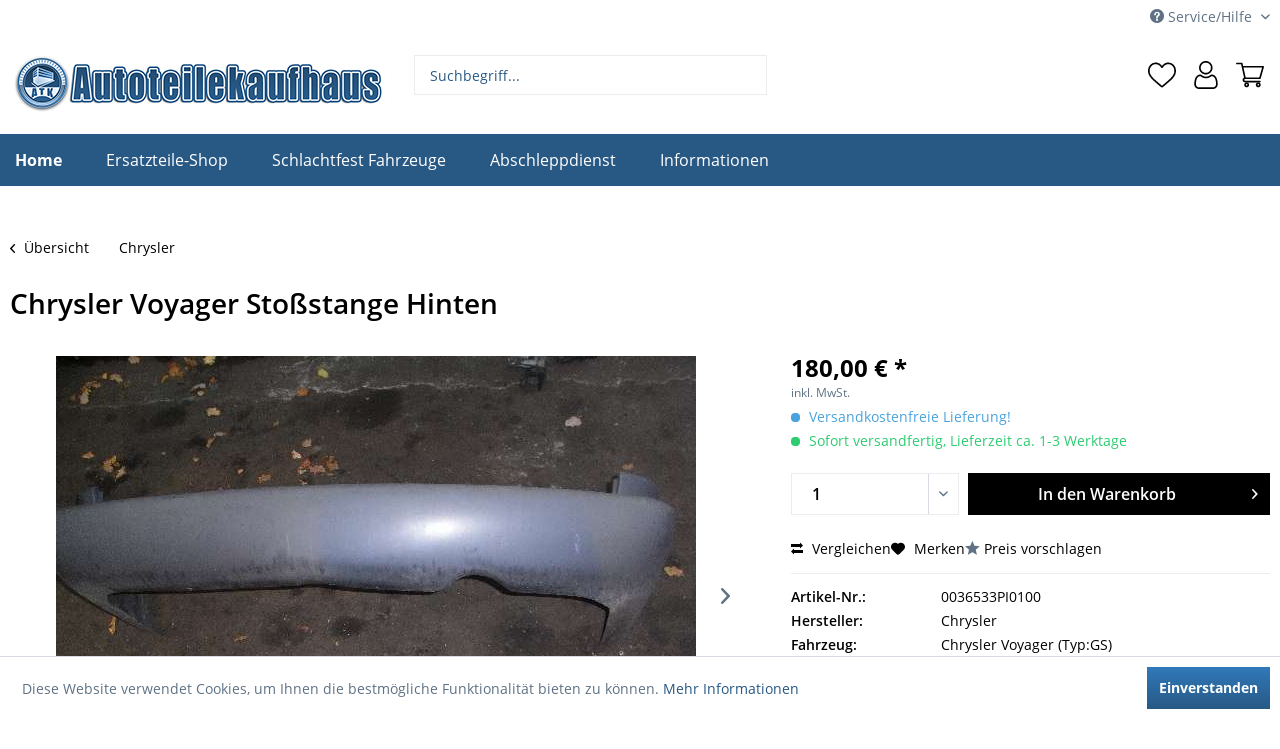

--- FILE ---
content_type: text/html; charset=UTF-8
request_url: https://autoteilekaufhaus.com/shop/chrysler/stossstange-hinten/0036533pi0100
body_size: 12045
content:
<!DOCTYPE html>
<html class="no-js" lang="de" itemscope="itemscope" itemtype="https://schema.org/WebPage">
<head>
<meta charset="utf-8">
<meta name="author" content="Autoteilekaufhaus Pinneberg" />
<meta name="robots" content="index,follow" />
<meta name="revisit-after" content="15 days" />
<meta name="keywords" content="Ersatzteil,Autoteile,Chrysler,Voyager,Stoßstange Hinten,1004472,NICHT ZUTREFFEND" />
<meta name="description" content="Stoßstange Hinten für Chrysler Voyager (Typ:GS) gebraucht kaufen - KBA: 1004472 - OEM: NICHT ZUTREFFEND - [1996 bis 2001]" />
<meta property="og:type" content="product" />
<meta property="og:site_name" content="Autoteilekaufhaus Pinneberg" />
<meta property="og:url" content="https://autoteilekaufhaus.com/shop/chrysler/stossstange-hinten/0036533pi0100" />
<meta property="og:title" content="Stoßstange Hinten" />
<meta property="og:description" content="Stoßstange Hinten für Chrysler Voyager (Typ:GS) gebraucht kaufen - KBA: 1004472 - OEM: NICHT ZUTREFFEND - [1996 bis 2001] Bitte prüfen sie den…" />
<meta property="og:image" content="https://staticimg.ecarshop24.de/images/auto-ersatzteile/PI0100/0036/533P/I010/0/L1.jpg" />
<meta property="product:brand" content="Chrysler" />
<meta property="product:price.amount" content="180.00" />
<meta property="product:price.currency" content="EUR" />
<meta property="product:product_link" content="https://autoteilekaufhaus.com/shop/chrysler/stossstange-hinten/0036533pi0100" />
<meta name="twitter:card" content="product" />
<meta name="twitter:site" content="Autoteilekaufhaus Pinneberg" />
<meta name="twitter:title" content="Stoßstange Hinten" />
<meta name="twitter:description" content="Stoßstange Hinten für Chrysler Voyager (Typ:GS) gebraucht kaufen - KBA: 1004472 - OEM: NICHT ZUTREFFEND - [1996 bis 2001] Bitte prüfen sie den…" />
<meta name="twitter:image" content="https://staticimg.ecarshop24.de/images/auto-ersatzteile/PI0100/0036/533P/I010/0/L1.jpg" />
<meta itemprop="copyrightHolder" content="Autoteilekaufhaus Pinneberg" />
<meta itemprop="copyrightYear" content="2014" />
<meta itemprop="isFamilyFriendly" content="True" />
<meta itemprop="image" content="https://autoteilekaufhaus.com/media/image/10/2a/f3/Autoteilekaufhaus-Logo.jpg" />
<meta name="viewport" content="width=device-width, initial-scale=1.0">
<meta name="mobile-web-app-capable" content="yes">
<meta name="apple-mobile-web-app-title" content="Autoteilekaufhaus Pinneberg">
<meta name="apple-mobile-web-app-capable" content="yes">
<meta name="apple-mobile-web-app-status-bar-style" content="default">
<link rel="apple-touch-icon-precomposed" href="https://autoteilekaufhaus.com/media/image/17/5f/f1/atk_logo.png">
<link rel="shortcut icon" href="https://autoteilekaufhaus.com/media/image/17/5f/f1/atk_logo.png">
<meta name="msapplication-navbutton-color" content="#285985" />
<meta name="application-name" content="Autoteilekaufhaus Pinneberg" />
<meta name="msapplication-starturl" content="https://autoteilekaufhaus.com/" />
<meta name="msapplication-window" content="width=1024;height=768" />
<meta name="msapplication-TileImage" content="https://autoteilekaufhaus.com/media/image/17/5f/f1/atk_logo.png">
<meta name="msapplication-TileColor" content="#285985">
<meta name="theme-color" content="#285985" />
<link rel="canonical" href="https://autoteilekaufhaus.com/shop/chrysler/stossstange-hinten/0036533pi0100" />
<title itemprop="name">Chrysler Voyager Stoßstange Hinten | Autoteilekaufhaus Pinneberg</title>
<link href="/web/cache/1769217064_af4a430db855fb6efafda56ef297c6ba.css" media="all" rel="stylesheet" type="text/css" />
<script type="text/javascript">
var _paq = window._paq || [];
/* tracker methods like "setCustomDimension" should be called before "trackPageView" */
_paq.push(['trackPageView']);
_paq.push(['enableLinkTracking']);
//_paq.push(['disableCookies']);
(function() {
var u="//webtool.kaputt-gmbh.de/";
_paq.push(['setTrackerUrl', u+'matomo.php']);
_paq.push(['setSiteId', '7']);
var d=document, g=d.createElement('script'), s=d.getElementsByTagName('script')[0];
g.type='text/javascript'; g.async=true; g.defer=true; g.src=u+'matomo.js'; s.parentNode.insertBefore(g,s);
})();
</script>  </head> <body class="is--ctl-detail is--act-index" > <div class="page-wrap"> <noscript class="noscript-main"> <div class="alert is--warning"> <div class="alert--icon"> <i class="icon--element icon--warning"></i> </div> <div class="alert--content"> Um Autoteilekaufhaus&#x20;Pinneberg in vollem Umfang nutzen zu k&ouml;nnen, empfehlen wir Ihnen Javascript in Ihrem Browser zu aktiveren. </div> </div> </noscript> <header class="header-main"> <div class="top-bar"> <div class="container block-group"> <nav class="top-bar--navigation block" role="menubar">   <div class="navigation--entry entry--compare is--hidden" role="menuitem" aria-haspopup="true" data-drop-down-menu="true">   </div> <div class="navigation--entry entry--service has--drop-down" role="menuitem" aria-haspopup="true" data-drop-down-menu="true"> <i class="icon--service"></i> Service/Hilfe <ul class="service--list is--rounded" role="menu"> <li class="service--entry" role="menuitem"> <a class="service--link" href="https://autoteilekaufhaus.com/kontaktformular" title="Kontakt zum Autoteilekaufhaus" target="_self"> Kontakt zum Autoteilekaufhaus </a> </li> <li class="service--entry" role="menuitem"> <a class="service--link" href="https://autoteilekaufhaus.com/versand-und-zahlungsbedingungen" title="Versand und Zahlungsbedingungen" > Versand und Zahlungsbedingungen </a> </li> <li class="service--entry" role="menuitem"> <a class="service--link" href="https://autoteilekaufhaus.com/widerrufsrecht" title="Widerrufsrecht" > Widerrufsrecht </a> </li> <li class="service--entry" role="menuitem"> <a class="service--link" href="https://autoteilekaufhaus.com/datenschutz" title="Datenschutz" > Datenschutz </a> </li> <li class="service--entry" role="menuitem"> <a class="service--link" href="https://autoteilekaufhaus.com/allgemeine-geschaeftsbedingungen" title="Allgemeine Geschäftsbedingungen" > Allgemeine Geschäftsbedingungen </a> </li> <li class="service--entry" role="menuitem"> <a class="service--link" href="https://autoteilekaufhaus.com/impressum" title="Impressum" > Impressum </a> </li> </ul> </div> </nav> </div> </div> <div class="container header--navigation"> <div class="logo-main block-group" role="banner"> <div class="logo--shop block"> <a class="logo--link" href="https://autoteilekaufhaus.com/" title="Autoteilekaufhaus Pinneberg - zur Startseite wechseln"> <picture> <source srcset="https://autoteilekaufhaus.com/media/image/10/2a/f3/Autoteilekaufhaus-Logo.jpg" media="(min-width: 78.75em)"> <source srcset="https://autoteilekaufhaus.com/media/image/10/2a/f3/Autoteilekaufhaus-Logo.jpg" media="(min-width: 64em)"> <source srcset="https://autoteilekaufhaus.com/media/image/10/2a/f3/Autoteilekaufhaus-Logo.jpg" media="(min-width: 48em)"> <img srcset="https://autoteilekaufhaus.com/media/image/10/2a/f3/Autoteilekaufhaus-Logo.jpg" alt="Autoteilekaufhaus Pinneberg - zur Startseite wechseln" /> </picture> </a> </div> </div> <nav class="shop--navigation block-group"> <ul class="navigation--list block-group" role="menubar"> <li class="navigation--entry entry--menu-left" role="menuitem"> <a class="entry--link entry--trigger btn is--icon-left" href="#offcanvas--left" data-offcanvas="true" data-offCanvasSelector=".sidebar-main" aria-label="Menü"> <i class="icon--menu"></i> Menü </a> </li> <li class="navigation--entry entry--search" role="menuitem" data-search="true" aria-haspopup="true" data-minLength="3"> <a class="btn entry--link entry--trigger" href="#show-hide--search" title="Suche anzeigen / schließen"> <i class="icon--search"></i> <span class="search--display">Suchen</span> </a> <form action="/search" method="get" class="main-search--form"> <input type="search" name="sSearch" aria-label="Suchbegriff..." class="main-search--field" autocomplete="off" autocapitalize="off" placeholder="Suchbegriff..." maxlength="30" /> <button type="submit" class="main-search--button" aria-label="Suchen"> <i class="icon--search"></i> <span class="main-search--text">Suchen</span> </button> <div class="form--ajax-loader">&nbsp;</div> </form> <div class="main-search--results"></div> </li>  <li class="navigation--entry entry--notepad" role="menuitem"> <a href="https://autoteilekaufhaus.com/note" title="Merkzettel" class="btn"> <i class="icon--heart"></i> </a> </li> <li class="navigation--entry entry--account with-slt" role="menuitem" data-offcanvas="true" data-offCanvasSelector=".account--dropdown-navigation"> <a href="https://autoteilekaufhaus.com/account" title="Mein Konto" class="btn is--icon-left entry--link account--link"> <i class="icon--account"></i> <span class="account--display"> Mein Konto </span> </a> <div class="account--dropdown-navigation"> <div class="navigation--smartphone"> <div class="entry--close-off-canvas"> <a href="#close-account-menu" class="account--close-off-canvas" title="Menü schließen"> Menü schließen <i class="icon--arrow-right"></i> </a> </div> </div> <div class="account--menu is--rounded is--personalized"> <span class="navigation--headline"> Mein Konto </span> <div class="account--menu-container"> <ul class="sidebar--navigation navigation--list is--level0 show--active-items"> <li class="navigation--entry"> <span class="navigation--signin"> <a href="https://autoteilekaufhaus.com/account#hide-registration" class="blocked--link btn is--primary navigation--signin-btn" data-collapseTarget="#registration" data-action="close"> Anmelden </a> <span class="navigation--register"> oder <a href="https://autoteilekaufhaus.com/account#show-registration" class="blocked--link" data-collapseTarget="#registration" data-action="open"> registrieren </a> </span> </span> </li> <li class="navigation--entry"> <a href="https://autoteilekaufhaus.com/account" title="Übersicht" class="navigation--link"> Übersicht </a> </li> <li class="navigation--entry"> <a href="https://autoteilekaufhaus.com/account/profile" title="Persönliche Daten" class="navigation--link" rel="nofollow"> Persönliche Daten </a> </li> <li class="navigation--entry"> <a href="https://autoteilekaufhaus.com/address/index/sidebar/" title="Adressen" class="navigation--link" rel="nofollow"> Adressen </a> </li> <li class="navigation--entry"> <a href="https://autoteilekaufhaus.com/account/payment" title="Zahlungsarten" class="navigation--link" rel="nofollow"> Zahlungsarten </a> </li> <li class="navigation--entry"> <a href="https://autoteilekaufhaus.com/account/orders" title="Bestellungen" class="navigation--link" rel="nofollow"> Bestellungen </a> </li> <li class="navigation--entry"> <a href="https://autoteilekaufhaus.com/account/downloads" title="Sofortdownloads" class="navigation--link" rel="nofollow"> Sofortdownloads </a> </li> <li class="navigation--entry"> <a href="https://autoteilekaufhaus.com/note" title="Merkzettel" class="navigation--link" rel="nofollow"> Merkzettel </a> </li> </ul> </div> </div> </div> </li> <li class="navigation--entry entry--cart" role="menuitem"> <a class="btn is--icon-left cart--link" href="https://autoteilekaufhaus.com/checkout/cart" title="Warenkorb"> <span class="cart--display"> Warenkorb </span> <span class="badge is--primary is--minimal cart--quantity is--hidden">0</span> <i class="icon--basket"></i> <span class="cart--amount"> 0,00&nbsp;&euro; * </span> </a> <div class="ajax-loader">&nbsp;</div> </li>  </ul> </nav> <div class="container--ajax-cart" data-collapse-cart="true" data-displayMode="offcanvas"></div> </div> </header> <nav class="navigation-main"> <div class="container" data-menu-scroller="true" data-listSelector=".navigation--list.container" data-viewPortSelector=".navigation--list-wrapper"> <div class="navigation--list-wrapper"> <ul class="navigation--list container" role="menubar" itemscope="itemscope" itemtype="http://schema.org/SiteNavigationElement"> <li class="navigation--entry is--active" role="menuitem"> <a class="navigation--link is--first active" href="https://autoteilekaufhaus.de" title="home" > <span itemprop="name">Home</span> </a> </li> <li class="navigation--entry navigation--entry-83"role="menuitem"><a class="navigation--link"href="https://autoteilekaufhaus.com/shop/ersatzteile-shop/" title="Ersatzteile-Shop"itemprop="url"> <span itemprop="name">Ersatzteile-Shop</span></a> </li> <li class="navigation--entry navigation--entry-85"role="menuitem"><a class="navigation--link"href="https://autoteilekaufhaus.com/shop/schlachtfest-fahrzeuge/" title="Schlachtfest Fahrzeuge"itemprop="url"> <span itemprop="name">Schlachtfest Fahrzeuge</span></a> </li> <li class="navigation--entry navigation--entry-145"role="menuitem"><a class="navigation--link"href="https://autoteilekaufhaus.com/shop/abschleppdienst/" title="Abschleppdienst"itemprop="url"> <span itemprop="name">Abschleppdienst</span></a><ul class="navigation--sub navigation--sub-145"><li class="navigation--sub-entry"role="menuitem"><a class="navigation--sub-link"href="https://autoteilekaufhaus.com/shop/abschleppdienst/elmshorn/"title="Elmshorn"itemprop="url"> <span itemprop="name">Elmshorn</span></a></li><li class="navigation--sub-entry"role="menuitem"><a class="navigation--sub-link"href="https://autoteilekaufhaus.com/shop/abschleppdienst/tornesch/"title="Tornesch"itemprop="url"> <span itemprop="name">Tornesch</span></a></li><li class="navigation--sub-entry"role="menuitem"><a class="navigation--sub-link"href="https://autoteilekaufhaus.com/shop/abschleppdienst/schenefeld/"title="Schenefeld"itemprop="url"> <span itemprop="name">Schenefeld</span></a></li><li class="navigation--sub-entry"role="menuitem"><a class="navigation--sub-link"href="https://autoteilekaufhaus.com/shop/abschleppdienst/quickborn/"title="Quickborn"itemprop="url"> <span itemprop="name">Quickborn</span></a></li></ul> </li> <li class="navigation--entry navigation--entry-88"role="menuitem"><a class="navigation--link"href="https://autoteilekaufhaus.com/shop/informationen/" title="Informationen"itemprop="url"> <span itemprop="name">Informationen</span></a><ul class="navigation--sub navigation--sub-88"><li class="navigation--sub-entry"role="menuitem"><a class="navigation--sub-link"href="https://autoteilekaufhaus.com/shop/informationen/tresenverkauf/"title="Tresenverkauf"itemprop="url"> <span itemprop="name">Tresenverkauf</span></a></li><li class="navigation--sub-entry"role="menuitem"><a class="navigation--sub-link"href="https://autoteilekaufhaus.com/shop/informationen/altmetallannahme/"title="Altmetallannahme"itemprop="url"> <span itemprop="name">Altmetallannahme</span></a></li></ul> </li> </ul> </div> </div> </nav> <section class="content-main container block-group"> <nav class="content--breadcrumb block"> <a class="breadcrumb--button breadcrumb--link" href="https://autoteilekaufhaus.com/shop/chrysler/" title="Übersicht"> <i class="icon--arrow-left"></i> <span class="breadcrumb--title">Übersicht</span> </a> <ul class="breadcrumb--list" role="menu" itemscope itemtype="https://schema.org/BreadcrumbList"> <li role="menuitem" class="breadcrumb--entry is--active" itemprop="itemListElement" itemscope itemtype="https://schema.org/ListItem"> <a class="breadcrumb--link" href="https://autoteilekaufhaus.com/shop/chrysler/" title="Chrysler" itemprop="item"> <link itemprop="url" href="https://autoteilekaufhaus.com/shop/chrysler/" /> <span class="breadcrumb--title" itemprop="name">Chrysler</span> </a> <meta itemprop="position" content="0" /> </li> </ul> </nav> <div class="content-main--inner"> <aside class="sidebar-main off-canvas"> <div class="navigation--smartphone"> <ul class="navigation--list "> <li class="navigation--entry entry--close-off-canvas"> <a href="#close-categories-menu" title="Menü schließen" class="navigation--link"> Menü schließen <i class="icon--arrow-right"></i> </a> </li> </ul> <div class="mobile--switches">   </div> </div> <div class="sidebar--categories-wrapper" data-subcategory-nav="true" data-mainCategoryId="3" data-categoryId="199" data-fetchUrl="/widgets/listing/getCategory/categoryId/199"> <div class="categories--headline navigation--headline"> Kategorien </div> <div class="sidebar--categories-navigation"> <ul class="sidebar--navigation categories--navigation navigation--list is--drop-down is--level0 is--rounded" role="menu"> <li class="navigation--entry" role="menuitem"> <a class="navigation--link" href="https://autoteilekaufhaus.com/shop/alfa-romeo/" data-categoryId="96" data-fetchUrl="/widgets/listing/getCategory/categoryId/96" title="Alfa Romeo" > Alfa Romeo </a> </li> <li class="navigation--entry" role="menuitem"> <a class="navigation--link" href="https://autoteilekaufhaus.com/shop/audi/" data-categoryId="186" data-fetchUrl="/widgets/listing/getCategory/categoryId/186" title="Audi" > Audi </a> </li> <li class="navigation--entry" role="menuitem"> <a class="navigation--link" href="https://autoteilekaufhaus.com/shop/bmw/" data-categoryId="183" data-fetchUrl="/widgets/listing/getCategory/categoryId/183" title="BMW" > BMW </a> </li> <li class="navigation--entry" role="menuitem"> <a class="navigation--link" href="https://autoteilekaufhaus.com/shop/chevroletdaewoo/" data-categoryId="142" data-fetchUrl="/widgets/listing/getCategory/categoryId/142" title="Chevrolet/Daewoo" > Chevrolet/Daewoo </a> </li> <li class="navigation--entry is--active" role="menuitem"> <a class="navigation--link is--active" href="https://autoteilekaufhaus.com/shop/chrysler/" data-categoryId="199" data-fetchUrl="/widgets/listing/getCategory/categoryId/199" title="Chrysler" > Chrysler </a> </li> <li class="navigation--entry" role="menuitem"> <a class="navigation--link" href="https://autoteilekaufhaus.com/shop/citroen/" data-categoryId="189" data-fetchUrl="/widgets/listing/getCategory/categoryId/189" title="Citroen" > Citroen </a> </li> <li class="navigation--entry" role="menuitem"> <a class="navigation--link" href="https://autoteilekaufhaus.com/shop/dacia/" data-categoryId="197" data-fetchUrl="/widgets/listing/getCategory/categoryId/197" title="Dacia" > Dacia </a> </li> <li class="navigation--entry" role="menuitem"> <a class="navigation--link" href="https://autoteilekaufhaus.com/shop/daewoo/" data-categoryId="98" data-fetchUrl="/widgets/listing/getCategory/categoryId/98" title="Daewoo" > Daewoo </a> </li> <li class="navigation--entry" role="menuitem"> <a class="navigation--link" href="https://autoteilekaufhaus.com/shop/daihatsu/" data-categoryId="168" data-fetchUrl="/widgets/listing/getCategory/categoryId/168" title="Daihatsu" > Daihatsu </a> </li> <li class="navigation--entry" role="menuitem"> <a class="navigation--link" href="https://autoteilekaufhaus.com/shop/dodge/" data-categoryId="132" data-fetchUrl="/widgets/listing/getCategory/categoryId/132" title="Dodge" > Dodge </a> </li> <li class="navigation--entry" role="menuitem"> <a class="navigation--link" href="https://autoteilekaufhaus.com/shop/fiat-lancia/" data-categoryId="200" data-fetchUrl="/widgets/listing/getCategory/categoryId/200" title="Fiat / Lancia" > Fiat / Lancia </a> </li> <li class="navigation--entry" role="menuitem"> <a class="navigation--link" href="https://autoteilekaufhaus.com/shop/ford/" data-categoryId="181" data-fetchUrl="/widgets/listing/getCategory/categoryId/181" title="Ford" > Ford </a> </li> <li class="navigation--entry" role="menuitem"> <a class="navigation--link" href="https://autoteilekaufhaus.com/shop/hdpic-mmc/" data-categoryId="126" data-fetchUrl="/widgets/listing/getCategory/categoryId/126" title="HDPIC (MMC)" > HDPIC (MMC) </a> </li> <li class="navigation--entry" role="menuitem"> <a class="navigation--link" href="https://autoteilekaufhaus.com/shop/honda/" data-categoryId="214" data-fetchUrl="/widgets/listing/getCategory/categoryId/214" title="Honda" > Honda </a> </li> <li class="navigation--entry" role="menuitem"> <a class="navigation--link" href="https://autoteilekaufhaus.com/shop/hyundai/" data-categoryId="215" data-fetchUrl="/widgets/listing/getCategory/categoryId/215" title="Hyundai" > Hyundai </a> </li> <li class="navigation--entry" role="menuitem"> <a class="navigation--link" href="https://autoteilekaufhaus.com/shop/iveco/" data-categoryId="144" data-fetchUrl="/widgets/listing/getCategory/categoryId/144" title="Iveco" > Iveco </a> </li> <li class="navigation--entry" role="menuitem"> <a class="navigation--link" href="https://autoteilekaufhaus.com/shop/jaguar/" data-categoryId="131" data-fetchUrl="/widgets/listing/getCategory/categoryId/131" title="Jaguar" > Jaguar </a> </li> <li class="navigation--entry" role="menuitem"> <a class="navigation--link" href="https://autoteilekaufhaus.com/shop/kia/" data-categoryId="115" data-fetchUrl="/widgets/listing/getCategory/categoryId/115" title="Kia" > Kia </a> </li> <li class="navigation--entry" role="menuitem"> <a class="navigation--link" href="https://autoteilekaufhaus.com/shop/land-rover/" data-categoryId="130" data-fetchUrl="/widgets/listing/getCategory/categoryId/130" title="Land Rover" > Land Rover </a> </li> <li class="navigation--entry" role="menuitem"> <a class="navigation--link" href="https://autoteilekaufhaus.com/shop/maserati/" data-categoryId="129" data-fetchUrl="/widgets/listing/getCategory/categoryId/129" title="Maserati" > Maserati </a> </li> <li class="navigation--entry" role="menuitem"> <a class="navigation--link" href="https://autoteilekaufhaus.com/shop/mazda/" data-categoryId="204" data-fetchUrl="/widgets/listing/getCategory/categoryId/204" title="Mazda" > Mazda </a> </li> <li class="navigation--entry" role="menuitem"> <a class="navigation--link" href="https://autoteilekaufhaus.com/shop/mercedes-benz/" data-categoryId="182" data-fetchUrl="/widgets/listing/getCategory/categoryId/182" title="Mercedes-Benz" > Mercedes-Benz </a> </li> <li class="navigation--entry" role="menuitem"> <a class="navigation--link" href="https://autoteilekaufhaus.com/shop/mini/" data-categoryId="185" data-fetchUrl="/widgets/listing/getCategory/categoryId/185" title="Mini" > Mini </a> </li> <li class="navigation--entry" role="menuitem"> <a class="navigation--link" href="https://autoteilekaufhaus.com/shop/mitsubishi/" data-categoryId="100" data-fetchUrl="/widgets/listing/getCategory/categoryId/100" title="Mitsubishi" > Mitsubishi </a> </li> <li class="navigation--entry" role="menuitem"> <a class="navigation--link" href="https://autoteilekaufhaus.com/shop/nissan/" data-categoryId="219" data-fetchUrl="/widgets/listing/getCategory/categoryId/219" title="Nissan" > Nissan </a> </li> <li class="navigation--entry" role="menuitem"> <a class="navigation--link" href="https://autoteilekaufhaus.com/shop/opel/" data-categoryId="201" data-fetchUrl="/widgets/listing/getCategory/categoryId/201" title="Opel" > Opel </a> </li> <li class="navigation--entry" role="menuitem"> <a class="navigation--link" href="https://autoteilekaufhaus.com/shop/peugeot/" data-categoryId="203" data-fetchUrl="/widgets/listing/getCategory/categoryId/203" title="Peugeot" > Peugeot </a> </li> <li class="navigation--entry" role="menuitem"> <a class="navigation--link" href="https://autoteilekaufhaus.com/shop/porsche/" data-categoryId="117" data-fetchUrl="/widgets/listing/getCategory/categoryId/117" title="Porsche" > Porsche </a> </li> <li class="navigation--entry" role="menuitem"> <a class="navigation--link" href="https://autoteilekaufhaus.com/shop/proton/" data-categoryId="119" data-fetchUrl="/widgets/listing/getCategory/categoryId/119" title="Proton" > Proton </a> </li> <li class="navigation--entry" role="menuitem"> <a class="navigation--link" href="https://autoteilekaufhaus.com/shop/renault/" data-categoryId="194" data-fetchUrl="/widgets/listing/getCategory/categoryId/194" title="Renault" > Renault </a> </li> <li class="navigation--entry" role="menuitem"> <a class="navigation--link" href="https://autoteilekaufhaus.com/shop/rover-mg/" data-categoryId="113" data-fetchUrl="/widgets/listing/getCategory/categoryId/113" title="Rover / MG" > Rover / MG </a> </li> <li class="navigation--entry" role="menuitem"> <a class="navigation--link" href="https://autoteilekaufhaus.com/shop/saab/" data-categoryId="208" data-fetchUrl="/widgets/listing/getCategory/categoryId/208" title="Saab" > Saab </a> </li> <li class="navigation--entry" role="menuitem"> <a class="navigation--link" href="https://autoteilekaufhaus.com/shop/seat/" data-categoryId="202" data-fetchUrl="/widgets/listing/getCategory/categoryId/202" title="Seat" > Seat </a> </li> <li class="navigation--entry" role="menuitem"> <a class="navigation--link" href="https://autoteilekaufhaus.com/shop/skoda/" data-categoryId="104" data-fetchUrl="/widgets/listing/getCategory/categoryId/104" title="Skoda" > Skoda </a> </li> <li class="navigation--entry" role="menuitem"> <a class="navigation--link" href="https://autoteilekaufhaus.com/shop/smart-mcc/" data-categoryId="222" data-fetchUrl="/widgets/listing/getCategory/categoryId/222" title="Smart (MCC)" > Smart (MCC) </a> </li> <li class="navigation--entry" role="menuitem"> <a class="navigation--link" href="https://autoteilekaufhaus.com/shop/sonstige/" data-categoryId="180" data-fetchUrl="/widgets/listing/getCategory/categoryId/180" title="Sonstige" > Sonstige </a> </li> <li class="navigation--entry" role="menuitem"> <a class="navigation--link" href="https://autoteilekaufhaus.com/shop/subaru/" data-categoryId="122" data-fetchUrl="/widgets/listing/getCategory/categoryId/122" title="Subaru" > Subaru </a> </li> <li class="navigation--entry" role="menuitem"> <a class="navigation--link" href="https://autoteilekaufhaus.com/shop/suzuki/" data-categoryId="218" data-fetchUrl="/widgets/listing/getCategory/categoryId/218" title="Suzuki" > Suzuki </a> </li> <li class="navigation--entry" role="menuitem"> <a class="navigation--link" href="https://autoteilekaufhaus.com/shop/toyota/" data-categoryId="110" data-fetchUrl="/widgets/listing/getCategory/categoryId/110" title="Toyota" > Toyota </a> </li> <li class="navigation--entry" role="menuitem"> <a class="navigation--link" href="https://autoteilekaufhaus.com/shop/vw/" data-categoryId="188" data-fetchUrl="/widgets/listing/getCategory/categoryId/188" title="VW" > VW </a> </li> <li class="navigation--entry" role="menuitem"> <a class="navigation--link" href="https://autoteilekaufhaus.com/shop/volvo/" data-categoryId="184" data-fetchUrl="/widgets/listing/getCategory/categoryId/184" title="Volvo" > Volvo </a> </li> </ul> </div> <div class="shop-sites--container is--rounded"> <div class="shop-sites--headline navigation--headline"> Informationen </div> <ul class="shop-sites--navigation sidebar--navigation navigation--list is--drop-down is--level0" role="menu"> <li class="navigation--entry" role="menuitem"> <a class="navigation--link" href="https://autoteilekaufhaus.com/kontaktformular" title="Kontakt zum Autoteilekaufhaus" data-categoryId="49" data-fetchUrl="/widgets/listing/getCustomPage/pageId/49" target="_self"> Kontakt zum Autoteilekaufhaus </a> </li> <li class="navigation--entry" role="menuitem"> <a class="navigation--link" href="https://autoteilekaufhaus.com/versand-und-zahlungsbedingungen" title="Versand und Zahlungsbedingungen" data-categoryId="6" data-fetchUrl="/widgets/listing/getCustomPage/pageId/6" > Versand und Zahlungsbedingungen </a> </li> <li class="navigation--entry" role="menuitem"> <a class="navigation--link" href="https://autoteilekaufhaus.com/widerrufsrecht" title="Widerrufsrecht" data-categoryId="8" data-fetchUrl="/widgets/listing/getCustomPage/pageId/8" > Widerrufsrecht </a> </li> <li class="navigation--entry" role="menuitem"> <a class="navigation--link" href="https://autoteilekaufhaus.com/datenschutz" title="Datenschutz" data-categoryId="7" data-fetchUrl="/widgets/listing/getCustomPage/pageId/7" > Datenschutz </a> </li> <li class="navigation--entry" role="menuitem"> <a class="navigation--link" href="https://autoteilekaufhaus.com/allgemeine-geschaeftsbedingungen" title="Allgemeine Geschäftsbedingungen" data-categoryId="4" data-fetchUrl="/widgets/listing/getCustomPage/pageId/4" > Allgemeine Geschäftsbedingungen </a> </li> <li class="navigation--entry" role="menuitem"> <a class="navigation--link" href="https://autoteilekaufhaus.com/impressum" title="Impressum" data-categoryId="3" data-fetchUrl="/widgets/listing/getCustomPage/pageId/3" > Impressum </a> </li> </ul> </div> </div> </aside> <div class="content--wrapper"> <div class="content product--details" itemscope itemtype="https://schema.org/Product" data-product-navigation="/widgets/listing/productNavigation" data-category-id="199" data-main-ordernumber="0036533PI0100" data-ajax-wishlist="true" data-compare-ajax="true" data-ajax-variants-container="true"> <header class="product--header"> <div class="product--info"> <h1 class="product--title" itemprop="name"> Chrysler Voyager Stoßstange Hinten </h1> </div> </header> <div class="product--detail-upper block-group"> <div class="product--image-container image-slider product--image-zoom" data-image-slider="true" data-image-gallery="true" data-maxZoom="0" data-thumbnails=".image--thumbnails" > <div class="image-slider--container"> <div class="image-slider--slide"> <div class="image--box image-slider--item"> <span class="image--element" data-img-large="https://staticimg.ecarshop24.de/images/auto-ersatzteile/PI0100/0036/533P/I010/0/L1.jpg" data-img-small="https://staticimg.ecarshop24.de/images/auto-ersatzteile/PI0100/0036/533P/I010/0/S1.jpg" data-img-original="https://fotomanager.ecar-europa.de/archive/PI0100/0036533PI0100/0036533pi0100.jpg" data-alt="Stoßstange Hinten"> <span class="image--media"> <img srcset="https://staticimg.ecarshop24.de/images/auto-ersatzteile/PI0100/0036/533P/I010/0/L1.jpg, https://fotomanager.ecar-europa.de/archive/PI0100/0036533PI0100/0036533pi0100.jpg 2x" alt="Stoßstange Hinten" itemprop="image" /> </span> </span> </div> <div class="image--box image-slider--item"> <span class="image--element" data-img-large="https://staticimg.ecarshop24.de/images/auto-ersatzteile/PI0100/0036/533P/I010/0/L1.jpg" data-img-small="https://staticimg.ecarshop24.de/images/auto-ersatzteile/PI0100/0036/533P/I010/0/S1.jpg" data-img-original="https://staticimg.ecarshop24.de/images/auto-ersatzteile/PI0100/0036/533P/I010/0/L1.jpg" data-alt="h"> <span class="image--media"> <img src="https://staticimg.ecarshop24.de/images/auto-ersatzteile/PI0100/0036/533P/I010/0/L1.jpg" alt="h" itemprop="image" /> </span> </span> </div> <div class="image--box image-slider--item"> <span class="image--element" data-img-large="https://staticimg.ecarshop24.de/images/auto-ersatzteile/PI0100/0036/533P/I010/0/L2.jpg" data-img-small="https://staticimg.ecarshop24.de/images/auto-ersatzteile/PI0100/0036/533P/I010/0/S1.jpg" data-img-original="https://staticimg.ecarshop24.de/images/auto-ersatzteile/PI0100/0036/533P/I010/0/L2.jpg" data-alt="h"> <span class="image--media"> <img src="https://staticimg.ecarshop24.de/images/auto-ersatzteile/PI0100/0036/533P/I010/0/L2.jpg" alt="h" itemprop="image" /> </span> </span> </div> <div class="image--box image-slider--item"> <span class="image--element" data-img-large="https://staticimg.ecarshop24.de/images/auto-ersatzteile/PI0100/0036/533P/I010/0/L3.jpg" data-img-small="https://staticimg.ecarshop24.de/images/auto-ersatzteile/PI0100/0036/533P/I010/0/S1.jpg" data-img-original="https://staticimg.ecarshop24.de/images/auto-ersatzteile/PI0100/0036/533P/I010/0/L3.jpg" data-alt="h"> <span class="image--media"> <img src="https://staticimg.ecarshop24.de/images/auto-ersatzteile/PI0100/0036/533P/I010/0/L3.jpg" alt="h" itemprop="image" /> </span> </span> </div> </div> </div> <div class="image--dots image-slider--dots panel--dot-nav"> <a href="#" class="dot--link">&nbsp;</a> <a href="#" class="dot--link">&nbsp;</a> <a href="#" class="dot--link">&nbsp;</a> <a href="#" class="dot--link">&nbsp;</a> </div> </div> <div class="product--buybox block"> <meta itemprop="brand" content="Chrysler"/> <meta itemprop="weight" content="10.1 kg"/> <div itemprop="offers" itemscope itemtype="https://schema.org/Offer" class="buybox--inner"> <meta itemprop="priceCurrency" content="EUR"/> <span itemprop="priceSpecification" itemscope itemtype="https://schema.org/PriceSpecification"> <meta itemprop="valueAddedTaxIncluded" content="true"/> </span> <meta itemprop="url" content="https://autoteilekaufhaus.com/shop/chrysler/stossstange-hinten/0036533pi0100"/> <div class="product--price price--default"> <span class="price--content content--default"> <meta itemprop="price" content="180.00"> 180,00&nbsp;&euro; * </span> </div> <p class="product--tax" data-content="" data-modalbox="true" data-targetSelector="a" data-mode="ajax"> inkl. MwSt. </p> <div class="product--delivery"> <p class="delivery--information"> <span class="delivery--text delivery--text-shipping-free"> <i class="delivery--status-icon delivery--status-shipping-free"></i> Versandkostenfreie Lieferung! </span> </p> <link itemprop="availability" href="http://schema.org/InStock" /> <p class="delivery--information"> <span class="delivery--text delivery--text-available"> <i class="delivery--status-icon delivery--status-available"></i> Sofort versandfertig, Lieferzeit ca. 1-3 Werktage </span> </p> </div> <div class="product--configurator"> </div> <form name="sAddToBasket" method="post" action="https://autoteilekaufhaus.com/checkout/addArticle" class="buybox--form" data-add-article="true" data-eventName="submit" data-showModal="false" data-addArticleUrl="https://autoteilekaufhaus.com/checkout/ajaxAddArticleCart"> <input type="hidden" name="sActionIdentifier" value=""/> <input type="hidden" name="sAddAccessories" id="sAddAccessories" value=""/> <input type="hidden" name="sAdd" value="0036533PI0100"/> <div class="buybox--button-container block-group"> <div class="buybox--quantity block"> <div class="select-field"> <select id="sQuantity" name="sQuantity" class="quantity--select"> <option value="1">1</option> <option value="2">2</option> <option value="3">3</option> <option value="4">4</option> <option value="5">5</option> <option value="6">6</option> <option value="7">7</option> <option value="8">8</option> <option value="9">9</option> <option value="10">10</option> <option value="11">11</option> <option value="12">12</option> <option value="13">13</option> <option value="14">14</option> <option value="15">15</option> <option value="16">16</option> <option value="17">17</option> <option value="18">18</option> <option value="19">19</option> <option value="20">20</option> <option value="21">21</option> <option value="22">22</option> <option value="23">23</option> <option value="24">24</option> <option value="25">25</option> <option value="26">26</option> <option value="27">27</option> <option value="28">28</option> <option value="29">29</option> <option value="30">30</option> <option value="31">31</option> <option value="32">32</option> <option value="33">33</option> <option value="34">34</option> <option value="35">35</option> <option value="36">36</option> <option value="37">37</option> <option value="38">38</option> <option value="39">39</option> <option value="40">40</option> <option value="41">41</option> <option value="42">42</option> <option value="43">43</option> <option value="44">44</option> <option value="45">45</option> <option value="46">46</option> <option value="47">47</option> <option value="48">48</option> <option value="49">49</option> <option value="50">50</option> <option value="51">51</option> <option value="52">52</option> <option value="53">53</option> <option value="54">54</option> <option value="55">55</option> <option value="56">56</option> <option value="57">57</option> <option value="58">58</option> <option value="59">59</option> <option value="60">60</option> <option value="61">61</option> <option value="62">62</option> <option value="63">63</option> <option value="64">64</option> <option value="65">65</option> <option value="66">66</option> <option value="67">67</option> <option value="68">68</option> <option value="69">69</option> <option value="70">70</option> <option value="71">71</option> <option value="72">72</option> <option value="73">73</option> <option value="74">74</option> <option value="75">75</option> <option value="76">76</option> <option value="77">77</option> <option value="78">78</option> <option value="79">79</option> <option value="80">80</option> <option value="81">81</option> <option value="82">82</option> <option value="83">83</option> <option value="84">84</option> <option value="85">85</option> <option value="86">86</option> <option value="87">87</option> <option value="88">88</option> <option value="89">89</option> <option value="90">90</option> <option value="91">91</option> <option value="92">92</option> <option value="93">93</option> <option value="94">94</option> <option value="95">95</option> <option value="96">96</option> <option value="97">97</option> <option value="98">98</option> <option value="99">99</option> <option value="100">100</option> </select> </div> </div> <button class="buybox--button block btn is--primary is--icon-right is--center is--large" name="In den Warenkorb"> <span class="buy-btn--cart-add">In den</span> <span class="buy-btn--cart-text">Warenkorb</span> <i class="icon--arrow-right"></i> </button> </div> </form> <nav class="product--actions"> <form action="https://autoteilekaufhaus.com/compare/add_article/articleID/35377" method="post" class="action--form"> <button type="submit" data-product-compare-add="true" title="Vergleichen" class="action--link action--compare"> <i class="icon--compare"></i> Vergleichen </button> </form> <form action="https://autoteilekaufhaus.com/note/add/ordernumber/0036533PI0100" method="post" class="action--form"> <button type="submit" class="action--link link--notepad" title="Auf den Merkzettel" data-ajaxUrl="https://autoteilekaufhaus.com/note/ajaxAdd/ordernumber/0036533PI0100" data-text="Gemerkt"> <i class="icon--heart"></i> <span class="action--text">Merken</span> </button> </form> <span class="action--form"> <i class="icon--star"></i> <a href="https://autoteilekaufhaus.com/preisvorschlag?sInquiry=myText&amp;sOrdernumber=0036533PI0100" rel="nofollow" class="action--link action--compare" title=""> Preis vorschlagen </a> </span> </nav> </div> <ul class="product--base-info list--unstyled"> <li class="base-info--entry entry--sku"> <strong class="entry--label"> Artikel-Nr.: </strong> <meta itemprop="productID" content="35377"/> <span class="entry--content" itemprop="sku"> 0036533PI0100 </span> </li> <li class="base-info--entry entry-attribute"> <strong class="entry--label">Hersteller:</strong> <span class="entry--content">Chrysler</span> </li> <li class="base-info--entry entry-attribute"> <strong class="entry--label">Fahrzeug:</strong> <span class="entry--content"> Chrysler Voyager (Typ:GS) </span> </li> <li class="base-info--entry entry-attribute"> <strong class="entry--label">KBA-Nummer:</strong> <span class="entry--content">1004472</span> </li> </ul> </div> </div> <div class="tab-menu--product"> <div class="tab--navigation"> <a href="#" class="tab--link" title="Beschreibung" data-tabName="description">Beschreibung</a> </div> <div class="tab--container-list"> <div class="tab--container"> <div class="tab--header"> <a href="#" class="tab--title" title="Beschreibung">Beschreibung</a> </div> <div class="tab--preview"> Stoßstange Hinten für Chrysler Voyager (Typ:GS) gebraucht kaufen - KBA: 1004472 - OEM: NICHT...<a href="#" class="tab--link" title=" mehr"> mehr</a> </div> <div class="tab--content"> <div class="buttons--off-canvas"> <a href="#" title="Menü schließen" class="close--off-canvas"> <i class="icon--arrow-left"></i> Menü schließen </a> </div> <div class="content--description"> <div class="content--title"> Chrysler Voyager Stoßstange Hinten </div> <div class="product--description" itemprop="description"> <div> <h2>Beschreibung: Stoßstange Hinten für Chrysler Voyager (Typ:GS) gebraucht kaufen - KBA: 1004472 - OEM: NICHT ZUTREFFEND - [1996 bis 2001] Bitte prüfen sie den Artikel anhand der vorhandenen Bilder. Die Fotos sind immer Originalbilder. Gebrauchte Karosserieteile sind generell Mangelbehaftet. Die Teile haben sehr oft Gebrauchsspuren wie Kratzer, Rostansatz, Beulen, Dellen etc. Dies kann leider manchmal nicht auf Fotos festgehalten werden. Wir bitten um Nachsicht! Größere Gebrauchsspuren wie Kratzer, Beschädigungen usw. werden immer gekennzeichnet und bebildert. Vergleichen Sie bitte die Teilenummer (falls vorhanden) bevor sie ihre Bestellung aufgeben. Die Ware wird vor dem Versand markiert. Eine Bearbeitung vor Einbau wird generell empfohlen. Vor einer Lackierung Passform prüfen. Keine Rückgabe lackierter Artikel möglich. Sollten Sie nach Erhalt der Ware nicht zufrieden sein, kontaktieren sie uns bitte, bevor Sie eine Bewertung abgeben. Dafür danken wir Ihnen.<h2> <h3>Daten zum Ersatzteil:</h3> <table> <tr> <td>Artikelnummer</td> <td>0036533PI0100</td> </tr> <tr> <td>Original - Teilenummer</td> <td>NICHT ZUTREFFEND</td> </tr> <tr> <td>System Referenz</td> <td>NICHT ZUTREFFEND</td> </tr> <tr> <td>Ersatzteilhersteller</td> <td><span itemprop="manufacturer">CHRYSLER</span></td> </tr> <tr> <td>Qualität</td> <td>Gebraucht / Gut</td> </tr> <tr> <td>Fahrzeugposition</td> <td>Fahrzeug-Seite links, Fahrzeug-Heckteile</td> </tr> </table> <h3>Daten zum Fahrzeug aus dem das Ersatzteil entnommen wurde:</h3> <table> <tr> <td>Hersteller Modell</td> <td><span itemprop="model">Chrysler Voyager (Typ:GS)</span></td> </tr> <tr> <td>Baujahr</td> <td> [1996 bis 2001]</td> </tr> <tr> <td>Kilometerstand</td> <td>364049</td> </tr> <tr> <td>Farbe</td> <td><span itemprop="color">schwarz</span></td> </tr> <tr> <td>KBA-Nummer</td> <td><span itemprop="productId" content="kba:1004472">1004472</span></td> </tr> <tr> <td>Fahrgestellnummer</td> <td>1C4GYB4R9VU102540</td> </tr> </table> <h3>Informationen zur Produktsicherheit (GPSR):</h3> <h4>Hersteller: CHRYSLER</h4> <table> <tr> <td>Unternehmensname</td><td>FCA US LLC</td> </tr> <tr> <td>Adresse</td><td>1000 Chrysler Dr<br />MI 48326 Auburn Hills</td> </tr> <tr> <td>Land</td><td>US</td> </tr> <tr> <td>Telefon</td><td><a href="tel:+1248-576-5741">+1 248-576-5741</a></td> </tr> <tr> <td>Webseite</td><td><a target="_blank" href="https://www.chrysler.com/" rel="nofollow noopener">https://www.chrysler.com/</a></td> </tr> </table> <h4>EU Verantwortliche Person:</h4> <table> <tr> <td>Unternehmensname</td><td>Chrysler France S.A.S</td> </tr> <tr> <td>Adresse</td><td>12 Avenue de la Grande Armée<br />75017 Paris</td> </tr> <tr> <td>Land</td><td>FR</td> </tr> <tr> <td>eMail</td><td><a href="mailto:contact@chrysler.fr">contact@chrysler.fr</a></td> </tr> <tr> <td>Webseite</td><td><a target="_blank" href="https://www.chrysler.fr" rel="nofollow noopener">https://www.chrysler.fr</a></td> </tr> </table> <br /> </div> <div class="content--title"> Weiterführende Links zu "Stoßstange Hinten" </div> <ul class="content--list list--unstyled"> <li class="list--entry"> <a href="https://autoteilekaufhaus.com/atk-anfrage-formular?sInquiry=detail&sOrdernumber=0036533PI0100" rel="nofollow" class="content--link link--contact" title="Fragen zum Artikel?"> <i class="icon--arrow-right"></i> Fragen zum Artikel? </a> </li> <li class="list--entry"> <a href="https://autoteilekaufhaus.com/hersteller/chrysler" target="_parent" class="content--link link--supplier" title="Weitere Artikel von Chrysler"> <i class="icon--arrow-right"></i> Weitere Artikel von Chrysler </a> </li> </ul> </div> </div> </div> </div> </div> <div class="tab-menu--cross-selling"> <div class="tab--navigation"> <a href="#content--also-bought" title="Kunden kauften auch" class="tab--link">Kunden kauften auch</a> <a href="#content--customer-viewed" title="Kunden haben sich ebenfalls angesehen" class="tab--link">Kunden haben sich ebenfalls angesehen</a> </div> <div class="tab--container-list"> <div class="tab--container" data-tab-id="alsobought"> <div class="tab--header"> <a href="#" class="tab--title" title="Kunden kauften auch">Kunden kauften auch</a> </div> <div class="tab--content content--also-bought"> </div> </div> <div class="tab--container" data-tab-id="alsoviewed"> <div class="tab--header"> <a href="#" class="tab--title" title="Kunden haben sich ebenfalls angesehen">Kunden haben sich ebenfalls angesehen</a> </div> <div class="tab--content content--also-viewed"> </div> </div> </div> </div> </div> </div> <div class="last-seen-products is--hidden" data-last-seen-products="true" data-productLimit="5"> <div class="last-seen-products--title"> Zuletzt angesehen </div> <div class="last-seen-products--slider product-slider" data-product-slider="true"> <div class="last-seen-products--container product-slider--container"></div> </div> </div> </div> </section> <footer class="footer-main"> <div class="footer--columns-group"> <div class="container"> <div class="footer--columns block-group"> <div class="footer--column column--hotline is--first block"> <div class="column--headline">Service Hotline</div> <div class="column--content"> <p class="column--desc">Telefonische Unterst&uuml;tzung und Beratung unter:<br /><br /><a href="tel:+490410179750" class="footer--phone-link">04101-7975-0</a><br/>Mo-Fr: 07:15 - 18:00 Uhr<br/>Sa: 08:00 - 13:00 Uhr<br/></p> </div> </div> <div class="footer--column column--menu block"> <div class="column--headline">Shop Service</div> <nav class="column--navigation column--content"> <ul class="navigation--list" role="menu"> <li class="navigation--entry" role="menuitem"> <a class="navigation--link" href="javascript:openCookieConsentManager()" title="Cookie-Einstellungen"> Cookie-Einstellungen </a> </li> <li class="navigation--entry" role="menuitem"> <a class="navigation--link" href="https://autoteilekaufhaus.com/kontaktformular" title="Kontakt zum Autoteilekaufhaus" target="_self"> Kontakt zum Autoteilekaufhaus </a> </li> <li class="navigation--entry" role="menuitem"> <a class="navigation--link" href="https://autoteilekaufhaus.com/versand-und-zahlungsbedingungen" title="Versand und Zahlungsbedingungen"> Versand und Zahlungsbedingungen </a> </li> <li class="navigation--entry" role="menuitem"> <a class="navigation--link" href="https://autoteilekaufhaus.com/rueckgabe" title="Rückgabe" target="_self"> Rückgabe </a> </li> <li class="navigation--entry" role="menuitem"> <a class="navigation--link" href="https://autoteilekaufhaus.com/widerrufsrecht" title="Widerrufsrecht"> Widerrufsrecht </a> </li> <li class="navigation--entry" role="menuitem"> <a class="navigation--link" href="https://autoteilekaufhaus.com/allgemeine-geschaeftsbedingungen" title="Allgemeine Geschäftsbedingungen"> Allgemeine Geschäftsbedingungen </a> </li> </ul> </nav> </div> <div class="footer--column column--menu block"> <div class="column--headline">Informationen</div> <nav class="column--navigation column--content"> <ul class="navigation--list" role="menu"> <li class="navigation--entry" role="menuitem"> <a class="navigation--link" href="https://autoreparatur-mit-gebrauchten-ersatzteilen.de/" title="Auto-Rundumservice Pinneberg" rel="nofollow noopener"> Auto-Rundumservice Pinneberg </a> </li> <li class="navigation--entry" role="menuitem"> <a class="navigation--link" href="https://soundcloud.com/xvickyx123/papa-im-radio-da-hatte-aber" title="Autoteilekaufhaus im Radio" target="_blank" rel="nofollow noopener"> Autoteilekaufhaus im Radio </a> </li> <li class="navigation--entry" role="menuitem"> <a class="navigation--link" href="https://schnelle-preiswerte-autowerkstatt.de/" title="Einbauservice in Pinneberg" rel="nofollow noopener"> Einbauservice in Pinneberg </a> </li> <li class="navigation--entry" role="menuitem"> <a class="navigation--link" href="https://www.ecarsearch.de/api_entry.php?mandant=PI0100&globalmandantonly=1" title="Teile unserer Partner" target="_blank" rel="nofollow noopener"> Teile unserer Partner </a> </li> <li class="navigation--entry" role="menuitem"> <a class="navigation--link" href="https://www.abschleppdienst-pinneberg.de/" title="Unser Abschleppdienst" rel="nofollow noopener"> Unser Abschleppdienst </a> </li> <li class="navigation--entry" role="menuitem"> <a class="navigation--link" href="https://autoteilekaufhaus.com/datenschutz" title="Datenschutz"> Datenschutz </a> </li> <li class="navigation--entry" role="menuitem"> <a class="navigation--link" href="https://autoteilekaufhaus.com/impressum" title="Impressum"> Impressum </a> </li> </ul> </nav> </div> <div class="footer--column column--payments block"> <div class="column--headline">Zahlungsarten</div> <div class="column--content column--payments-items"> <p><img src="/media/image/a5/11/38/PayPal-Logo.png"></p><p>Vorkasse</p><p>Barzahlung bei Abholung</p> </div> </div> </div> </div> </div> <div class="footer--bottom-group"> <div class="container"> <div class="footer--bottom"> <div class="footer--vat-info"> <p class="vat-info--text"> * Alle Preise inkl. gesetzl. Mehrwertsteuer u. inkl. <a title="Versandkosten" href="https://autoteilekaufhaus.com/versand-und-zahlungsbedingungen">Versandkosten</a> </p> </div> <div class="footer--facebook"> <div id="fb-root"></div> <script async defer crossorigin="anonymous" src="https://connect.facebook.net/de_DE/sdk.js#xfbml=1&version=v7.0" nonce="oADq8K5y"></script> <div class="fb-page" data-href="https://www.facebook.com/autoteilekaufhaus/" data-tabs="" data-width="" data-height="" data-small-header="false" data-adapt-container-width="true" data-hide-cover="false" data-show-facepile="false"><blockquote cite="https://www.facebook.com/autoteilekaufhaus/" class="fb-xfbml-parse-ignore"><a href="https://www.facebook.com/autoteilekaufhaus/" rel="nofollow noopener">Autoteilekaufhaus.de</a></blockquote></div> <br/> </div> <div class="footer--implemented"> <p>Realisiert mit Shopware und <br>ecar-der Autoverwerter-Software</p> <a href="https://www.kaputt-gmbh.de" rel="nofollow noopener"><img src="/themes/Frontend/AutoteilekaufhausTheme/frontend/_public/src/img/icons/ecarlink.png"></a> </div> <div class="container footer-minimal"> <div class="footer--service-menu"> <ul class="service--list is--rounded" role="menu"> <li class="service--entry" role="menuitem"> <a class="service--link" href="https://autoteilekaufhaus.com/kontaktformular" title="Kontakt zum Autoteilekaufhaus" target="_self"> Kontakt zum Autoteilekaufhaus </a> </li> <li class="service--entry" role="menuitem"> <a class="service--link" href="https://autoteilekaufhaus.com/versand-und-zahlungsbedingungen" title="Versand und Zahlungsbedingungen" > Versand und Zahlungsbedingungen </a> </li> <li class="service--entry" role="menuitem"> <a class="service--link" href="https://autoteilekaufhaus.com/widerrufsrecht" title="Widerrufsrecht" > Widerrufsrecht </a> </li> <li class="service--entry" role="menuitem"> <a class="service--link" href="https://autoteilekaufhaus.com/datenschutz" title="Datenschutz" > Datenschutz </a> </li> <li class="service--entry" role="menuitem"> <a class="service--link" href="https://autoteilekaufhaus.com/allgemeine-geschaeftsbedingungen" title="Allgemeine Geschäftsbedingungen" > Allgemeine Geschäftsbedingungen </a> </li> <li class="service--entry" role="menuitem"> <a class="service--link" href="https://autoteilekaufhaus.com/impressum" title="Impressum" > Impressum </a> </li> </ul> </div> </div> </div> </div> </div> </footer> </div> <div class="page-wrap--cookie-permission is--hidden" data-cookie-permission="true" data-urlPrefix="https://autoteilekaufhaus.com/" data-title="Cookie-Richtlinien" data-shopId="1"> <div class="cookie-permission--container cookie-mode--0"> <div class="cookie-permission--content"> Diese Website verwendet Cookies, um Ihnen die bestmögliche Funktionalität bieten zu können. <a title="Mehr&nbsp;Informationen" class="cookie-permission--privacy-link" href="/datenschutz"> Mehr&nbsp;Informationen </a> </div> <div class="cookie-permission--button"> <a href="#" class="cookie-permission--accept-button btn is--primary is--large is--center"> Einverstanden </a> </div> </div> </div> <script type="text/javascript" id="footer--js-inline">
var timeNow = 1769283297;
var asyncCallbacks = [];
document.asyncReady = function (callback) {
asyncCallbacks.push(callback);
};
var controller = controller || {"vat_check_enabled":"","vat_check_required":"","register":"https:\/\/autoteilekaufhaus.com\/register","checkout":"https:\/\/autoteilekaufhaus.com\/checkout","ajax_search":"https:\/\/autoteilekaufhaus.com\/ajax_search","ajax_cart":"https:\/\/autoteilekaufhaus.com\/checkout\/ajaxCart","ajax_validate":"https:\/\/autoteilekaufhaus.com\/register","ajax_add_article":"https:\/\/autoteilekaufhaus.com\/checkout\/addArticle","ajax_listing":"\/widgets\/Listing\/ajaxListing","ajax_cart_refresh":"https:\/\/autoteilekaufhaus.com\/checkout\/ajaxAmount","ajax_address_selection":"https:\/\/autoteilekaufhaus.com\/address\/ajaxSelection","ajax_address_editor":"https:\/\/autoteilekaufhaus.com\/address\/ajaxEditor"};
var snippets = snippets || { "noCookiesNotice": "Es wurde festgestellt, dass Cookies in Ihrem Browser deaktiviert sind. Um Autoteilekaufhaus\x20Pinneberg in vollem Umfang nutzen zu k\u00f6nnen, empfehlen wir Ihnen, Cookies in Ihrem Browser zu aktiveren." };
var themeConfig = themeConfig || {"offcanvasOverlayPage":true};
var lastSeenProductsConfig = lastSeenProductsConfig || {"baseUrl":"","shopId":1,"noPicture":"\/themes\/Frontend\/Responsive\/frontend\/_public\/src\/img\/no-picture.jpg","productLimit":"5","currentArticle":{"articleId":35377,"linkDetailsRewritten":"https:\/\/autoteilekaufhaus.com\/shop\/chrysler\/stossstange-hinten\/0036533pi0100","articleName":"Sto\u00dfstange Hinten","imageTitle":null,"images":[{"source":"https:\/\/staticimg.ecarshop24.de\/images\/auto-ersatzteile\/PI0100\/0036\/533P\/I010\/0\/S1.jpg","retinaSource":"https:\/\/staticimg.ecarshop24.de\/images\/auto-ersatzteile\/PI0100\/0036\/533P\/I010\/0\/S1.jpg","sourceSet":"https:\/\/staticimg.ecarshop24.de\/images\/auto-ersatzteile\/PI0100\/0036\/533P\/I010\/0\/S1.jpg"},{"source":"https:\/\/staticimg.ecarshop24.de\/images\/auto-ersatzteile\/PI0100\/0036\/533P\/I010\/0\/S2.jpg","retinaSource":"https:\/\/staticimg.ecarshop24.de\/images\/auto-ersatzteile\/PI0100\/0036\/533P\/I010\/0\/S2.jpg","sourceSet":"https:\/\/staticimg.ecarshop24.de\/images\/auto-ersatzteile\/PI0100\/0036\/533P\/I010\/0\/S2.jpg"},{"source":"https:\/\/staticimg.ecarshop24.de\/images\/auto-ersatzteile\/PI0100\/0036\/533P\/I010\/0\/S3.jpg","retinaSource":"https:\/\/staticimg.ecarshop24.de\/images\/auto-ersatzteile\/PI0100\/0036\/533P\/I010\/0\/S3.jpg","sourceSet":"https:\/\/staticimg.ecarshop24.de\/images\/auto-ersatzteile\/PI0100\/0036\/533P\/I010\/0\/S3.jpg"}]}};
var csrfConfig = csrfConfig || {"generateUrl":"\/csrftoken","basePath":"","shopId":1};
var statisticDevices = [
{ device: 'mobile', enter: 0, exit: 767 },
{ device: 'tablet', enter: 768, exit: 1259 },
{ device: 'desktop', enter: 1260, exit: 5160 }
];
</script> <script>
var datePickerGlobalConfig = datePickerGlobalConfig || {
locale: {
weekdays: {
shorthand: ['So', 'Mo', 'Di', 'Mi', 'Do', 'Fr', 'Sa'],
longhand: ['Sonntag', 'Montag', 'Dienstag', 'Mittwoch', 'Donnerstag', 'Freitag', 'Samstag']
},
months: {
shorthand: ['Jan', 'Feb', 'Mär', 'Apr', 'Mai', 'Jun', 'Jul', 'Aug', 'Sep', 'Okt', 'Nov', 'Dez'],
longhand: ['Januar', 'Februar', 'März', 'April', 'Mai', 'Juni', 'Juli', 'August', 'September', 'Oktober', 'November', 'Dezember']
},
firstDayOfWeek: 1,
weekAbbreviation: 'KW',
rangeSeparator: ' bis ',
scrollTitle: 'Zum Wechseln scrollen',
toggleTitle: 'Zum Öffnen klicken',
daysInMonth: [31, 28, 31, 30, 31, 30, 31, 31, 30, 31, 30, 31]
},
dateFormat: 'Y-m-d',
timeFormat: ' H:i:S',
altFormat: 'j. F Y',
altTimeFormat: ' - H:i'
};
</script> <iframe id="refresh-statistics" width="0" height="0" style="display:none;"></iframe> <script>
/**
* @returns { boolean }
*/
function hasCookiesAllowed () {
if (window.cookieRemoval === 0) {
return true;
}
if (window.cookieRemoval === 1) {
if (document.cookie.indexOf('cookiePreferences') !== -1) {
return true;
}
return document.cookie.indexOf('cookieDeclined') === -1;
}
/**
* Must be cookieRemoval = 2, so only depends on existence of `allowCookie`
*/
return document.cookie.indexOf('allowCookie') !== -1;
}
/**
* @returns { boolean }
*/
function isDeviceCookieAllowed () {
var cookiesAllowed = hasCookiesAllowed();
if (window.cookieRemoval !== 1) {
return cookiesAllowed;
}
return cookiesAllowed && document.cookie.indexOf('"name":"x-ua-device","active":true') !== -1;
}
(function(window, document) {
var par = document.location.search.match(/sPartner=([^&])+/g),
pid = (par && par[0]) ? par[0].substring(9) : null,
cur = document.location.protocol + '//' + document.location.host,
ref = document.referrer.indexOf(cur) === -1 ? document.referrer : null,
url = "/widgets/index/refreshStatistic",
pth = document.location.pathname.replace("https://autoteilekaufhaus.com/", "/");
url += url.indexOf('?') === -1 ? '?' : '&';
url += 'requestPage=' + encodeURIComponent(pth);
url += '&requestController=' + encodeURI("detail");
if(pid) { url += '&partner=' + pid; }
if(ref) { url += '&referer=' + encodeURIComponent(ref); }
url += '&articleId=' + encodeURI("35377");
if (isDeviceCookieAllowed()) {
var i = 0,
device = 'desktop',
width = window.innerWidth,
breakpoints = window.statisticDevices;
if (typeof width !== 'number') {
width = (document.documentElement.clientWidth !== 0) ? document.documentElement.clientWidth : document.body.clientWidth;
}
for (; i < breakpoints.length; i++) {
if (width >= ~~(breakpoints[i].enter) && width <= ~~(breakpoints[i].exit)) {
device = breakpoints[i].device;
}
}
document.cookie = 'x-ua-device=' + device + '; path=/';
}
document
.getElementById('refresh-statistics')
.src = url;
})(window, document);
</script> <script async src="/web/cache/1769217064_af4a430db855fb6efafda56ef297c6ba.js" id="main-script"></script> <script>
/**
* Wrap the replacement code into a function to call it from the outside to replace the method when necessary
*/
var replaceAsyncReady = window.replaceAsyncReady = function() {
document.asyncReady = function (callback) {
if (typeof callback === 'function') {
window.setTimeout(callback.apply(document), 0);
}
};
};
document.getElementById('main-script').addEventListener('load', function() {
if (!asyncCallbacks) {
return false;
}
for (var i = 0; i < asyncCallbacks.length; i++) {
if (typeof asyncCallbacks[i] === 'function') {
asyncCallbacks[i].call(document);
}
}
replaceAsyncReady();
});
</script> </body> </html>